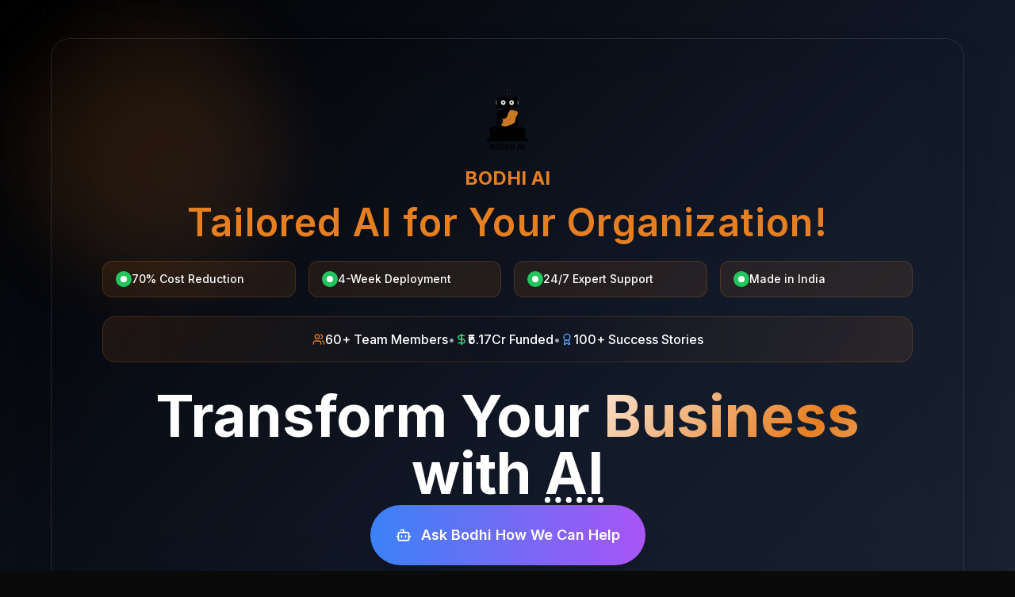

--- FILE ---
content_type: text/html; charset=utf-8
request_url: https://www.bodhiai.co.in/assignments-unleashing-the-brilliance-of-chatgpt-as-your-ai-teaching-assistant
body_size: 2110
content:
<!doctype html>
<html lang="en">
  <head>
    <meta charset="UTF-8" />
    <link rel="icon" type="image/png" href="/bodhi_logo.png" />
    <meta name="viewport" content="width=device-width, initial-scale=1.0" />
    <meta name="description" content="Bodhi AI - Enterprise AI Solutions in Jaipur, India. Reduce costs by 70%, automate manufacturing, logistics, and business processes. 60+ team members, ₹5.17Cr funded, 100+ success stories." />
    <meta name="keywords" content="AI company Jaipur, Enterprise AI India, Manufacturing automation AI, Logistics AI, Document processing AI, Worker monitoring AI, AI consulting India, Machine Learning solutions, Business automation, Industrial AI, MSME AI solutions, Artificial Intelligence Rajasthan" />
    <meta name="author" content="Bodhi AI Team" />
    <meta name="robots" content="index, follow, max-image-preview:large, max-snippet:-1, max-video-preview:-1" />
    <meta name="theme-color" content="#E67E22" />
    <meta name="google-site-verification" content="your-google-verification-code" />
    
    <!-- Local SEO -->
    <meta name="geo.region" content="IN-RJ" />
    <meta name="geo.placename" content="Jaipur" />
    <meta name="geo.position" content="26.9124;75.7873" />
    <meta name="ICBM" content="26.9124, 75.7873" />
    
    <!-- Canonical URL -->
    <link rel="canonical" href="https://bodhiai.in/" />
    
    <!-- Open Graph / Facebook -->
    <meta property="og:type" content="website" />
    <meta property="og:url" content="https://bodhiai.in/" />
    <meta property="og:title" content="Bodhi AI - Tailored AI for Your Organization" />
    <meta property="og:description" content="Transform your business with enterprise-grade AI solutions. Reduce costs by 70%, automate processes, and make smarter decisions with AI tailored for Indian enterprises." />
    <meta property="og:image" content="/bodhi_logo.png" />

    <!-- Twitter -->
    <meta property="twitter:card" content="summary_large_image" />
    <meta property="twitter:url" content="https://bodhiai.in/" />
    <meta property="twitter:title" content="Bodhi AI - Tailored AI for Your Organization" />
    <meta property="twitter:description" content="Transform your business with enterprise-grade AI solutions. Reduce costs by 70%, automate processes, and make smarter decisions." />
    <meta property="twitter:image" content="/bodhi_logo.png" />

    <!-- Critical Resource Preloading -->
    <link rel="preload" href="/bodhi_logo.png" as="image" type="image/png">
    <link rel="preload" href="/team_photo.png" as="image" type="image/png">
    
    <!-- Preload Critical Fonts -->
    <link rel="preconnect" href="https://fonts.googleapis.com">
    <link rel="preconnect" href="https://fonts.gstatic.com" crossorigin>
    
    <!-- DNS Prefetch for Performance -->
    <link rel="dns-prefetch" href="//linkedin.com">
    <link rel="dns-prefetch" href="//twitter.com">
    <link rel="dns-prefetch" href="//youtube.com">
    
    <!-- Resource Hints -->
    <link rel="preload" href="[data-uri]" as="script">
    <link rel="modulepreload" href="[data-uri]">
    
    <!-- Structured Data / Schema Markup -->
    <script type="application/ld+json">
    {
      "@context": "https://schema.org",
      "@type": ["Organization", "LocalBusiness", "TechnologyCompany"],
      "name": "Bodhi AI",
      "alternateName": "Bodhi Artificial Intelligence",
      "description": "Enterprise AI Solutions company based in Jaipur, India. Specializing in manufacturing automation, logistics optimization, document processing, and business intelligence.",
      "url": "https://bodhiai.in",
      "logo": "https://bodhiai.in/bodhi_logo.png",
      "foundingDate": "2017",
      "founders": [
        {
          "@type": "Person",
          "name": "Prashant Pandey",
          "email": "prashant@bodhiai.in"
        }
      ],
      "numberOfEmployees": 60,
      "address": {
        "@type": "PostalAddress",
        "streetAddress": "113, F-1, Evershine Tower, Amrapali Marg, Vaishali Nagar",
        "addressLocality": "Jaipur",
        "addressRegion": "Rajasthan",
        "postalCode": "302021",
        "addressCountry": "IN"
      },
      "geo": {
        "@type": "GeoCoordinates",
        "latitude": "26.9124",
        "longitude": "75.7873"
      },
      "contactPoint": {
        "@type": "ContactPoint",
        "telephone": "+91-9521448254",
        "email": "prashant@bodhiai.in",
        "contactType": "customer service",
        "availableLanguage": ["English", "Hindi"]
      },
      "sameAs": [
        "https://linkedin.com/company/bodhiai",
        "https://twitter.com/bodhiai",
        "https://youtube.com/@bodhiai"
      ],
      "makesOffer": [
        {
          "@type": "Offer",
          "itemOffered": {
            "@type": "Service",
            "name": "Manufacturing Automation AI",
            "description": "AI-powered manufacturing process automation and quality control systems"
          }
        },
        {
          "@type": "Offer", 
          "itemOffered": {
            "@type": "Service",
            "name": "Logistics Optimization AI",
            "description": "Inventory management, route optimization, and supply chain automation"
          }
        },
        {
          "@type": "Offer",
          "itemOffered": {
            "@type": "Service", 
            "name": "Document Processing AI",
            "description": "Automated document processing, data extraction, and workflow optimization"
          }
        },
        {
          "@type": "Offer",
          "itemOffered": {
            "@type": "Service",
            "name": "Worker Monitoring & Productivity AI",
            "description": "AI-powered workforce monitoring and productivity optimization systems"
          }
        }
      ],
      "areaServed": {
        "@type": "Country",
        "name": "India"
      },
      "serviceArea": {
        "@type": "GeoCircle",
        "geoMidpoint": {
          "@type": "GeoCoordinates",
          "latitude": "26.9124",
          "longitude": "75.7873"
        },
        "geoRadius": "2000000"
      },
      "hasCredential": [
        {
          "@type": "EducationalOccupationalCredential",
          "credentialCategory": "certification",
          "recognizedBy": {
            "@type": "Organization",
            "name": "ISO"
          },
          "name": "ISO 27001:2013"
        },
        {
          "@type": "EducationalOccupationalCredential", 
          "credentialCategory": "certification",
          "recognizedBy": {
            "@type": "Organization",
            "name": "SOC"
          },
          "name": "SOC 2 Type II"
        }
      ],
      "award": [
        "₹5.17 Cr Total Funding Raised",
        "100+ Success Stories",
        "Trusted by Manufacturing, Logistics, Jewelry, Medical, and Education Industries"
      ]
    }
    </script>

    <!-- FAQ Schema -->
    <script type="application/ld+json">
    {
      "@context": "https://schema.org",
      "@type": "FAQPage",
      "mainEntity": [
        {
          "@type": "Question",
          "name": "What AI services does Bodhi AI provide?",
          "acceptedAnswer": {
            "@type": "Answer",
            "text": "Bodhi AI provides enterprise AI solutions including manufacturing automation, logistics optimization, document processing, worker monitoring, pharmacy optimization, and mentorship systems. We specialize in tailored AI solutions for Indian businesses across manufacturing, logistics, jewelry, medical, and education industries."
          }
        },
        {
          "@type": "Question", 
          "name": "How much can businesses save with Bodhi AI solutions?",
          "acceptedAnswer": {
            "@type": "Answer",
            "text": "Our AI solutions typically deliver 70% cost reduction, with clients seeing ROI within 2-4 months. We've helped clients save millions in operational costs through process automation and intelligent optimization."
          }
        },
        {
          "@type": "Question",
          "name": "Where is Bodhi AI located?",
          "acceptedAnswer": {
            "@type": "Answer",
            "text": "Bodhi AI is headquartered in Jaipur, Rajasthan, India. Our office is located at 113, F-1, Evershine Tower, Amrapali Marg, Vaishali Nagar, Jaipur 302021. We serve clients across India and internationally."
          }
        },
        {
          "@type": "Question",
          "name": "How long does AI implementation take?",
          "acceptedAnswer": {
            "@type": "Answer",
            "text": "Most AI implementations are completed within 4 weeks through our proven 4-step process: Discovery & Analysis (Week 1), Development & Integration (Week 2-3), Training & Deployment (Week 4), and ongoing Support & Optimization."
          }
        }
      ]
    }
    </script>
    
    <title>Bodhi AI - Tailored AI for Your Organization | Enterprise AI Solutions Jaipur</title>
    <script type="module" crossorigin src="/assets/index-h2J2MoBZ.js"></script>
    <link rel="stylesheet" crossorigin href="/assets/index-CL9QkDEL.css">
  </head>
  <body>
    <div id="root"></div>
  </body>
</html>


--- FILE ---
content_type: text/plain; charset=utf-8
request_url: https://firestore.googleapis.com/google.firestore.v1.Firestore/Write/channel?VER=8&database=projects%2Fbodhi-ai-enterprise%2Fdatabases%2F(default)&RID=56788&CVER=22&X-HTTP-Session-Id=gsessionid&zx=9xt0ezhrnsxh&t=1
body_size: -133
content:
51
[[0,["c","ETJQNPfKuvslI-3j1rYgwA","",8,12,30000]]]
